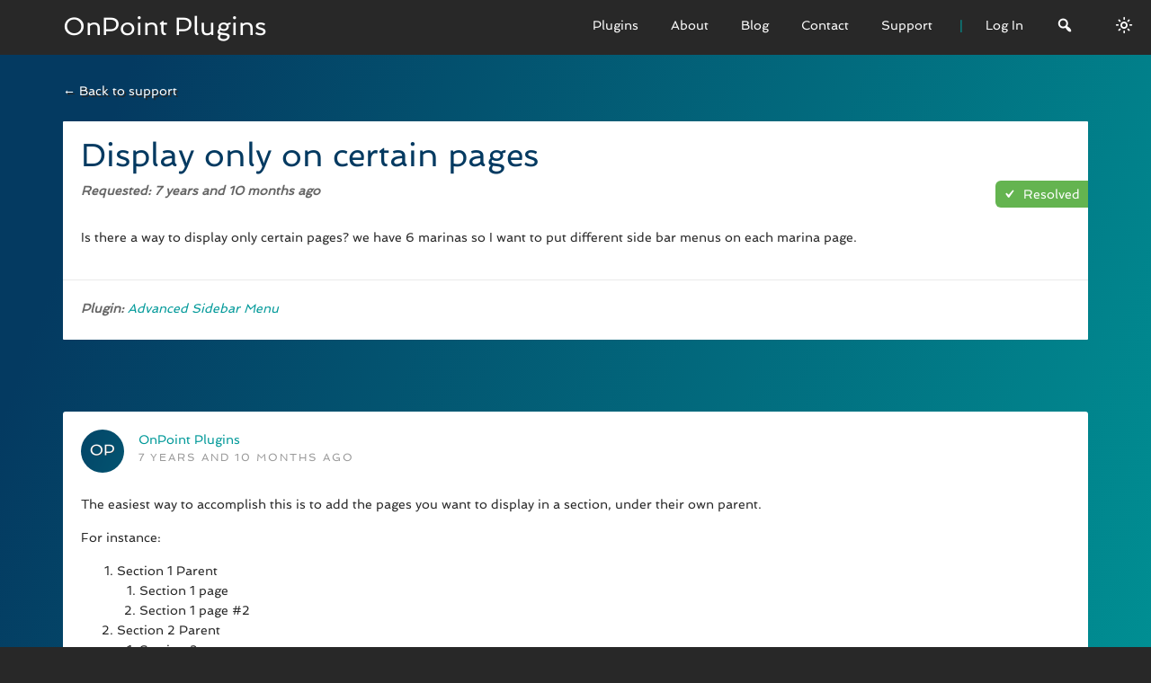

--- FILE ---
content_type: text/html; charset=UTF-8
request_url: https://onpointplugins.com/plugin-support/display-only-on-certain-pages/
body_size: 4462
content:
<!DOCTYPE html>
<html lang="en-US">
<head >
<meta charset="UTF-8" />
<meta name="description" content="Is there a way to display only certain pages? we have 6 marinas so I want to put different side bar menus on each marina page." />
<meta name="viewport" content="width=device-width, initial-scale=1" />
	<link
		rel="apple-touch-icon"
		sizes="180x180"
		href="/content/themes/matlipe-2015/images/favicon/apple-touch-icon.png">
	<link
		rel="icon"
		type="image/png"
		sizes="32x32"
		href="/content/themes/matlipe-2015/images/favicon/favicon-32x32.png">
	<link
		rel="icon"
		type="image/png"
		sizes="16x16"
		href="/content/themes/matlipe-2015/images/favicon/favicon-16x16.png">
	<link rel="manifest" href="/content/themes/matlipe-2015/images/favicon/manifest.json">
	<link rel="mask-icon" href="/content/themes/matlipe-2015/images/favicon/safari-pinned-tab.svg" color="#02657a">
	<link rel="shortcut icon" href="/content/themes/matlipe-2015/images/favicon/favicon.ico">
	<meta name="msapplication-TileColor" content="#02657a">
	<meta name="msapplication-config" content="/content/themes/matlipe-2015/images/favicon/browserconfig.xml">
	<meta name="theme-color" content="#02657a">
	<title>Ticket #3405: Display only on certain pages</title>
<meta name='robots' content='max-image-preview:large' />
	<style>img:is([sizes="auto" i], [sizes^="auto," i]) { contain-intrinsic-size: 3000px 1500px }</style>
	<link rel="alternate" type="application/rss+xml" title="OnPoint Plugins &raquo; Feed" href="https://onpointplugins.com/feed/" />
<link rel="alternate" type="application/rss+xml" title="OnPoint Plugins &raquo; Comments Feed" href="https://onpointplugins.com/comments/feed/" />
<link rel="alternate" type="application/rss+xml" title="OnPoint Plugins &raquo; Display only on certain pages Comments Feed" href="https://onpointplugins.com/plugin-support/display-only-on-certain-pages/feed/" />
<link rel="canonical" href="https://onpointplugins.com/plugin-support/display-only-on-certain-pages/" />
<link rel='stylesheet' id='lipe-project/theme-blocks-css-css' href='https://onpointplugins.com/content/themes/matlipe-2015/css/dist/blocks.min.css?ver=4d9f9aea118112360ffb' media='all' />
<link rel='stylesheet' id='lipe/project/theme/spinnaker-css' href='https://onpointplugins.com/content/themes/matlipe-2015/fonts/spinnaker/spinnaker-font.css?ver=1.0' media='all' />
<link rel='stylesheet' id='i-font-css' href='https://onpointplugins.com/content/themes/matlipe-2015/fonts/icons/css/i-font.min.css?ver=5aef938cbc9fcd9ac02d9ffa1f84efd2' media='all' />
<link rel='stylesheet' id='lipe/project/theme/front-end/css-css' href='https://onpointplugins.com/content/themes/matlipe-2015/css/dist/front-end.min.css?ver=0a163b0beaff7e5a590c' media='all' />
<link rel="https://api.w.org/" href="https://onpointplugins.com/wp-json/" /><link rel="alternate" title="JSON" type="application/json" href="https://onpointplugins.com/wp-json/wp/v2/plugin-support/3405" /><link rel="EditURI" type="application/rsd+xml" title="RSD" href="https://onpointplugins.com/xmlrpc.php?rsd" />
		<meta property="og:title" content="Ticket #3405: Display only on certain pages" />
		<meta property="og:type" content="article" />
		<meta property="og:url" content="https://onpointplugins.com/plugin-support/display-only-on-certain-pages/" />
		<meta property="og:site_name" content="OnPoint Plugins" />
		<meta property="og:description" content="Is there a way to display only certain pages? we have 6 marinas so I want to put different side bar menus on each marina page." />
				<meta name="twitter:card" content="summary" />
		<meta name="twitter:site" content="@OnpointPlugins" />
		<meta name="twitter:creator" content="@LipeMat" />
			<noscript><style>.woocommerce-product-gallery{ opacity: 1 !important; }</style></noscript>
				<meta name="color-scheme" content="dark light">
			</head>
<body class="wp-singular plugin-support-template-default single single-plugin-support postid-3405 wp-theme-genesis wp-child-theme-matlipe-2015 theme-genesis full-width-content genesis-breadcrumbs-hidden agency-pro-blue woocommerce-js" itemscope itemtype="https://schema.org/WebPage"><header class="site-header" itemscope itemtype="https://schema.org/WPHeader"><div class="wrap"><div class="title-area"><p class="site-title" itemprop="headline"><a href="https://onpointplugins.com/">OnPoint Plugins</a></p></div><div class="widget-area header-widget-area"><section id="nav_menu-2" class="widget widget_nav_menu"><div class="widget-wrap"><nav class="nav-header" itemscope itemtype="https://schema.org/SiteNavigationElement"><ul id="menu-primary-navigation" class="menu genesis-nav-menu"><li id="cC" class="m-i"><a href="https://onpointplugins.com/products/" itemprop="url"><span itemprop="name">Plugins</span></a>
<ul class="sub-menu cD">
	<li class="i-before i-welcome-widgets-menus m-i"><a href="https://onpointplugins.com/product/advanced-sidebar-menu-pro/" itemprop="url"><span itemprop="name">Advanced Sidebar Menu</span></a>
	<ul class="sub-menu cD">
		<li class="m-i"><a href="https://onpointplugins.com/advanced-sidebar-menu/" itemprop="url"><span itemprop="name">Basic Version</span></a>
		<ul class="sub-menu cD">
			<li class="i-before i-editor-help m-i"><a href="https://onpointplugins.com/advanced-sidebar-menu/" itemprop="url"><span itemprop="name">Documenation</span></a></li>
			<li class="i-before i-admin-plugins m-i"><a href="https://onpointplugins.com/advanced-sidebar-menu/basic-usage/" itemprop="url"><span itemprop="name">Usage</span></a></li>
			<li class="i-before i-hammer m-i"><a href="https://onpointplugins.com/advanced-sidebar-menu/developer-docs/" itemprop="url"><span itemprop="name">Developer Docs</span></a></li>
		</ul>
</li>
		<li class="m-i"><a href="https://onpointplugins.com/product/advanced-sidebar-menu-pro/" itemprop="url"><span itemprop="name">PRO Version</span></a>
		<ul class="sub-menu cD">
			<li class="i-before i-admin-appearance m-i"><a href="https://onpointplugins.com/advanced-sidebar-menu/advanced-sidebar-pro-demo/" itemprop="url"><span itemprop="name">Demo</span></a></li>
			<li class="i-before i-admin-plugins m-i"><a href="https://onpointplugins.com/advanced-sidebar-menu/advanced-sidebar-menu-pro-widget-docs/" itemprop="url"><span itemprop="name">Usage</span></a></li>
			<li class="i-before i-hammer m-i"><a href="https://onpointplugins.com/advanced-sidebar-menu/advanced-sidebar-menu-pro-developer-docs/" itemprop="url"><span itemprop="name">Developer Docs</span></a></li>
		</ul>
</li>
	</ul>
</li>
	<li class="i-before i-update m-i"><a href="https://onpointplugins.com/product/go-live-update-urls-pro/" itemprop="url"><span itemprop="name">Go Live Update Urls</span></a>
	<ul class="sub-menu cD">
		<li class="m-i"><a href="https://onpointplugins.com/go-live-update-urls/" itemprop="url"><span itemprop="name">Basic Version</span></a>
		<ul class="sub-menu cD">
			<li class="i-before i-editor-help m-i"><a href="https://onpointplugins.com/go-live-update-urls/" itemprop="url"><span itemprop="name">Documenation</span></a></li>
			<li class="i-before i-admin-plugins m-i"><a href="https://onpointplugins.com/go-live-update-urls/go-live-update-urls-usage/" itemprop="url"><span itemprop="name">Usage</span></a></li>
			<li class="i-before i-shield m-i"><a href="https://onpointplugins.com/go-live-update-urls/go-live-update-urls-troubleshooting/" itemprop="url"><span itemprop="name">Troubleshooting</span></a></li>
		</ul>
</li>
		<li class="m-i"><a href="https://onpointplugins.com/product/go-live-update-urls-pro/" itemprop="url"><span itemprop="name">PRO Version</span></a>
		<ul class="sub-menu cD">
			<li class="i-before i-admin-appearance m-i"><a href="https://onpointplugins.com/go-live-update-urls/go-live-update-urls-pro-demo/" itemprop="url"><span itemprop="name">Demo</span></a></li>
			<li class="i-before i-admin-plugins m-i"><a href="https://onpointplugins.com/go-live-update-urls/go-live-update-urls-pro-usage/" itemprop="url"><span itemprop="name">Usage</span></a></li>
			<li class="i-before i-backup m-i"><a href="https://onpointplugins.com/go-live-update-urls/go-live-update-urls-pro-usage/go-live-update-urls-pro-site-address-history/" itemprop="url"><span itemprop="name">URL History</span></a></li>
		</ul>
</li>
	</ul>
</li>
</ul>
</li>
<li class="m-i"><a href="https://onpointplugins.com/about/" itemprop="url"><span itemprop="name">About</span></a>
<ul class="sub-menu cD">
	<li class="m-i"><a href="https://onpointplugins.com/about/rates-and-services/" itemprop="url"><span itemprop="name">Services</span></a></li>
	<li class="m-i"><a href="https://onpointplugins.com/portfolio/" itemprop="url"><span itemprop="name">Showcase</span></a></li>
</ul>
</li>
<li class="m-i"><a href="https://onpointplugins.com/blog/" itemprop="url"><span itemprop="name">Blog</span></a></li>
<li class="m-i"><a href="https://onpointplugins.com/about/contact/" itemprop="url"><span itemprop="name">Contact</span></a></li>
<li class="m-i"><a href="https://onpointplugins.com/plugin-support/" itemprop="url"><span itemprop="name">Support</span></a></li>
<li id="menu-item-my-account" class="m-i"><a href="https://onpointplugins.com/my-account/" itemprop="url"><span itemprop="name">Log In</span></a></li>
<li class="cQ m-i">
	<a
		href="#"
		onclick="document.querySelector('.cR').classList.toggle('cU'); this.parentElement.classList.toggle('current-menu-item'); return false;"
		aria-label='Search'
	>
		<i class="i-font i-search"></i>	</a>
	<ul class="sub-menu">
		<li class="m-i">
			<form class="cR" method="get" action="https://onpointplugins.com/">
				<label>
					<span class='screen-reader-text'>
						Search for:
					</span>
					<input
						class='cS no-style'
						type='search'
						placeholder='Search this website'
						value=''
						name='s'
					/>
				</label>
				<button type="submit" aria-label='Search' class="cT blue-button">
					<span aria-hidden='true'>
						<i class="i-font i-search"></i>					</span>
				</button>
			</form>
		</li>
	</ul>
</li>
</ul></nav></div></section>
</div><div class="cL">
	<button type="button" class="cM no-styles" aria-label="Switch between dark/light modes." data-dark-mode>
		<i class="i-font i-sun cP cN" title="Switch to dark mode."></i>
		<i class="i-font i-moon cO cN" title="Switch to light mode."></i>
	</button>
</div>
</div></header><div class="site-container"><div class="site-inner"><div class="content-sidebar-wrap"><main class="content"><div class="dG">
	<div class="dI">
		<a href="https://onpointplugins.com/plugin-support/">
			&larr; Back to support
		</a>
	</div>
	</div>
<article class="post-3405 plugin-support type-plugin-support status-publish entry" aria-label="Display only on certain pages" itemscope itemtype="https://schema.org/CreativeWork"><header class="entry-header"><h1 class="entry-title" itemprop="headline">Display only on certain pages</h1>
	<div class="dJ dM">
		Resolved	</div>
		<p class="entry-meta">
		<strong>Requested</strong>:
		7 years and 10 months		ago
	</p>
</header><div class="entry-content" itemprop="text"><p> Is there a way to display only certain pages? we have 6 marinas so I want to put different side bar menus on each marina page. </p>
</div><footer class="entry-footer"><p class="entry-meta">	<span class="entry-categories">
		Plugin:
		<a href="https://onpointplugins.com/product/advanced-sidebar-menu-pro/">
			Advanced Sidebar Menu		</a>
	</span>
	</p></footer></article><div class="entry-comments" id="comments"><ol class="comment-list">
	<li class="comment even thread-even depth-1" id="comment-23563">
	<article id="article-comment-23563" itemprop="comment" itemscope itemtype="https://schema.org/Comment">

		
		<header class="comment-header">
			<p class="comment-author" itemprop="author" itemscope itemtype="https://schema.org/Person">
				<img alt='Avatar for OnPoint Plugins' src='https://secure.gravatar.com/avatar/ed5aeb46da9a91eebea0cc9d8d0f299b209f0d82b3641f0c9d6c0baac9e43c66?s=48&#038;d=wavatar&#038;r=g' srcset='https://secure.gravatar.com/avatar/ed5aeb46da9a91eebea0cc9d8d0f299b209f0d82b3641f0c9d6c0baac9e43c66?s=96&#038;d=wavatar&#038;r=g 2x' class='avatar avatar-48 photo' height='48' width='48' decoding='async'/><span class="comment-author-name" itemprop="name"><a href="https://onpointplugins.com" class="comment-author-link" rel="external nofollow" itemprop="url">OnPoint Plugins</a></span>			</p>

			<p class="comment-meta"><time class="comment-time" itemprop="datePublished"><a class="comment-time-link" href="https://onpointplugins.com/plugin-support/display-only-on-certain-pages/#comment-23563" itemprop="url">7 years and 10 months ago</a></time></p>		</header>

		<div class="comment-content" itemprop="text">
			
			<p>The easiest way to accomplish this is to add the pages you want to display in a section, under their own parent.</p>
<p>For instance:</p>
<ol>
<li>Section 1 Parent
<ol>
<li>Section 1 page</li>
<li>Section 1 page #2</li>

</ol></li>
<li>Section 2 Parent
<ol>
<li>Section 2 page</li>
<li>Section 2 page #2</li>
</ol>
</li>
</ol>
<p>If you leave the &#8216;Display highest level parent page&#8217; option unchecked, you will see just the sub pages when displayed.</p>
		</div>

		
		
	</article>
	</li><!-- #comment-## -->
</ol></div><div data-js="lipe/project/template-parts/support/comment-form">
		<div id="respond" class="dy">
		<h2 class="shadowed-text">New Response <small><a rel="nofollow" id="cancel-comment-reply-link" href="/plugin-support/display-only-on-certain-pages/#respond" style="display:none;">Cancel reply</a></small></h2>	<p class="dz">
		You must be <a href="https://onpointplugins.com/wp-login.php?redirect_to=https%3A%2F%2Fonpointplugins.com%2Fplugin-support%2Fdisplay-only-on-certain-pages%2F">logged in</a> to respond. Only PRO members are allowed to respond to support requests.	</p>
		</div><!-- #respond -->
	</div>
</main></div></div><footer class="site-footer" itemscope itemtype="https://schema.org/WPFooter"><div class="wrap"><p>&#xA9;&nbsp;2026 &#xB7; WordPress Development &#xB7;
	<a href="https://onpointplugins.com/terms-of-service/">Terms Of Service</a> &#xB7;
	<a href="https://onpointplugins.com/terms-of-service/privacy-notice/">Privacy Policy</a> &#xB7;
	<a href="https://onpointplugins.com/terms-of-service/cookie-policy/">Cookie Policy</a> &#xB7; <a href="https://onpointplugins.com/wp-login.php">Log in</a></p></div></footer><div class="cH">
	<ul class="cI">
		<li>
			<a href="https://onpointplugins.com/products/">
				<span class="i-font i-admin-plugins cJ"></span>
				Plugins
			</a>
		</li>
		<li>
			<a href="https://onpointplugins.com/blog/">
				<span class="i-font i-admin-post cJ"></span>
				Blog
			</a>
		</li>
		<li>
			<a href="https://onpointplugins.com/about/contact/">
				<i class="i-font i-email cJ"></i>				Contact
			</a>
		</li>
				<li>
			<button class="no-styles" data-js="lipe/project/theme/scripts/mobile-menu">
				<span class="i-font i-menu cJ"></span>
				Menu
			</button>
		</li>
	</ul>
</div>
<div id="lipe/project/theme/scripts/mobile-menu"></div>
</div><script type="speculationrules">
{"prefetch":[{"source":"document","where":{"and":[{"href_matches":"\/*"},{"not":{"href_matches":["\/wp-*.php","\/wp-admin\/*","\/content\/uploads\/*","\/content\/*","\/content\/plugins\/*","\/content\/themes\/matlipe-2015\/*","\/content\/themes\/genesis\/*","\/*\\?(.+)"]}},{"not":{"selector_matches":"a[rel~=\"nofollow\"]"}},{"not":{"selector_matches":".no-prefetch, .no-prefetch a"}}]},"eagerness":"conservative"}]}
</script>
<script id="lipe/project/theme/dark-mode-js-extra">
(()=>{"use strict";const e=localStorage,t="dark",d=e.getItem(t),a=document,n=a.documentElement.classList,c=window.matchMedia("(prefers-color-scheme: dark)");var o;(null===d&&c.matches||"1"===d)&&n.add(t),o=()=>{a.querySelector("[data-dark-mode]")?.addEventListener("click",()=>{n.toggle(t),e.setItem(t,n.contains(t)?"1":"0")})},"undefined"!=typeof document&&("complete"!==document.readyState&&"interactive"!==document.readyState?document.addEventListener("DOMContentLoaded",()=>o()):o())})();
</script>
<script id="lipe/project/theme/master/js-js-extra">
var CORE_CONFIG = {"endpoint":{"actions":[],"ajaxURL":"https:\/\/onpointplugins.com\/wp-admin\/admin-ajax.php","globalNonce":"93cdaf503e","restNonce":"854266dd27","restURL":"https:\/\/onpointplugins.com\/wp-json\/"},"home":"https:\/\/onpointplugins.com","isGutenberg":"","isLoggedIn":"","isMobile":"","selectors":{"mobileMenu":"lipe\/project\/theme\/scripts\/mobile-menu","headerLinking":"lipe\/project\/theme\/header-linking"},"tinyMCE":"https:\/\/onpointplugins.com\/content\/themes\/matlipe-2015\/css\/tinymce\/content.css","menuItems":[],"blocks":{"sidebarDemo":{"id":"lipe\/project-blocks-sidebar-demo"}}};
</script>
<script integrity='sha384-949zipDEt3EZ4OR+e2FdpzthQL87G4L8eCyVlSGX1z6R2rD+c/vYW9V+TgZsEq51' crossorigin='anonymous' src="https://onpointplugins.com/content/themes/matlipe-2015/js/dist/master.js?ver=4067edda8d7ad405e576" id="lipe/project/theme/master/js-js" async data-wp-strategy="async"></script>
</body></html>


--- FILE ---
content_type: text/css
request_url: https://onpointplugins.com/content/themes/matlipe-2015/css/dist/blocks.min.css?ver=4d9f9aea118112360ffb
body_size: 523
content:
.f{background:var(--d-vvl-grey);font-weight:700;margin:0 0 26px;width:75%}.f svg{fill:var(--d-d-blue);position:relative;top:5px}.g{display:grid;grid-template-columns:repeat(3,1fr)}.g div{border:1px solid var(--d-l-grey);padding:4px 8px}.g div:not(:first-child){border-left:none}.g:not(:last-child) div{border-bottom:none}.h{background:var(--d-vl-grey);font-weight:400}.h div:not(:last-child){border-right:none}.ac{margin:0 0 26px;overflow:hidden}.ac .CodeMirror{height:auto}.ac .CodeMirror pre{font-size:15px;line-height:24px}.ad{background-color:rgba(255,255,117,.1)}.ae{display:flex;flex-wrap:nowrap}.af{background:#4c607f;border-radius:5px 5px 0 0;color:#fff;font-family:sans-serif;font-size:.7em;font-weight:700;letter-spacing:1px;line-height:20px;text-align:center;text-transform:uppercase;width:70px}.ag,.ah,.ai{background:#043a61}.aj{background:#4f5b93}.ak,.al{background:#099}.am{background:#48add8}.an,.ao,.ap{background:#282828}.aq{background:#333}.ar{width:100px}.aL{background:var(--d-bg);border-radius:3px;clear:both;display:block;font-size:14px;margin:170px 0 50px;padding:80px 20px 15px;width:100%}.aL p{color:var(--d-grey);font-size:18px!important;font-weight:500;line-height:24px!important;padding:0 23px}.aM{font-size:2rem;margin:-130px 0 50px;text-align:center}.a1{display:flex;flex-wrap:nowrap;padding:20px;text-transform:uppercase;width:100%}.a1 h5{font-size:15px;font-weight:700;margin:0 0 3px}.a1 ul{margin:0!important}.a1 li{display:inline-block;font-size:14px;font-weight:300;list-style:none}.a1 li::after{bottom:1px;content:'|';font-size:88%;opacity:.8;padding:0 10px;position:relative}.a1 li:last-of-type::after{content:none}.a1 a{color:inherit!important;font-size:14px;opacity:.9;text-decoration:none}.a2{width:70%}.a3{width:30%}.bl{background:0 0;border-radius:3px;clear:both;display:table;margin:150px 0 50px;padding:0!important;width:100%}.bm{font-size:2rem;text-align:center}.bC{background:linear-gradient(90deg,var(--c-vd-blue),var(--c-d-blue));color:#fff;margin:24px calc(var(--s-entry-pad-w) * -1) 2rem;padding:2rem var(--s-entry-pad-w);position:relative}.bC h2{border-bottom:2px solid var(--c-vl-grey);font-size:22px;margin:0 0 1rem;padding:0 0 1rem}.bC a{color:#fff}.bC ol.bD{list-style-position:inside;margin:0}.bC li{margin:0 0 .8rem}.bC ol.bE{margin:.7rem 0 .1rem}.bC ol.bE li{list-style-type:lower-alpha;margin-left:2rem}@media (max-width:1023px){.a1{display:block}.a2{width:100%}.a3{margin:20px 0 0;width:100%}}@media (max-width:680px){.f{width:100%}.aL{margin:120px 0 50px;padding:20px 0}.aL p{font-size:14px!important}.aM{font-size:1.5rem;margin:-60px 0 40px}.bl{margin:100px 0 50px}.bm{font-size:1.5rem}}

--- FILE ---
content_type: text/css
request_url: https://onpointplugins.com/content/themes/matlipe-2015/fonts/spinnaker/spinnaker-font.css?ver=1.0
body_size: -300
content:
@font-face {
	font-family: Spinnaker;
	font-style: normal;
	font-weight: 400;
	src: url(./Spinnaker-Regular.woff2) format('woff2');
}


--- FILE ---
content_type: text/css
request_url: https://onpointplugins.com/content/themes/matlipe-2015/fonts/icons/css/i-font.min.css?ver=5aef938cbc9fcd9ac02d9ffa1f84efd2
body_size: 319
content:
:root{--i-font:i-font;--i-admin-appearance:'\f12d';--i-admin-links:'\f102';--i-admin-plugins:'\f103';--i-admin-post:'\f104';--i-admin-users:'\f106';--i-arrow-down-alt2:'\f123';--i-arrow-left-alt:'\f128';--i-arrow-right-alt:'\f107';--i-backup:'\f109';--i-calculator:'\f133';--i-cart:'\f10a';--i-category:'\f10b';--i-cloud:'\f12a';--i-download:'\f10c';--i-editor-help:'\f10d';--i-email:'\f10e';--i-feedback:'\f10f';--i-format-chat:'\f110';--i-hammer:'\f111';--i-lock:'\f112';--i-media-document:'\f113';--i-menu:'\f114';--i-minus:'\f115';--i-moon:'\f12f';--i-rest-api:'\f127';--i-search:'\f116';--i-shield:'\f117';--i-smartphone:'\f12b';--i-star-empty:'\f130';--i-star:'\f132';--i-sun:'\f12e';--i-trash:'\f118';--i-twitter:'\f119';--i-unlock:'\f11a';--i-update:'\f11c';--i-visibility:'\f11d';--i-welcome-comments:'\f122';--i-welcome-widgets-menus:'\f11e';--i-wordpress:'\f12c';--i-yes:'\f11f'}@font-face{font-family:i-font;src:url(../i-font.woff2?5aef938cbc9fcd9ac02d9ffa1f84efd2) format("woff2"),url(../i-font.woff?5aef938cbc9fcd9ac02d9ffa1f84efd2) format("woff"),url(../i-font.ttf?5aef938cbc9fcd9ac02d9ffa1f84efd2) format("truetype");font-weight:400;font-style:normal}.i-before:before,.i-font{font-family:i-font;display:inline-block;line-height:1;font-weight:400;font-style:normal;speak:never;text-decoration:inherit;text-transform:none;text-rendering:auto;-webkit-font-smoothing:antialiased;-moz-osx-font-smoothing:grayscale;width:1em;height:1em;font-size:20px;vertical-align:top;text-align:center;transition:color .1s ease-in}.i-admin-appearance:before{content:'\f12d'}.i-admin-links:before{content:'\f102'}.i-admin-plugins:before{content:'\f103'}.i-admin-post:before{content:'\f104'}.i-admin-users:before{content:'\f106'}.i-arrow-down-alt2:before{content:'\f123'}.i-arrow-left-alt:before{content:'\f128'}.i-arrow-right-alt:before{content:'\f107'}.i-backup:before{content:'\f109'}.i-calculator:before{content:'\f133'}.i-cart:before{content:'\f10a'}.i-category:before{content:'\f10b'}.i-cloud:before{content:'\f12a'}.i-download:before{content:'\f10c'}.i-editor-help:before{content:'\f10d'}.i-email:before{content:'\f10e'}.i-feedback:before{content:'\f10f'}.i-format-chat:before{content:'\f110'}.i-hammer:before{content:'\f111'}.i-lock:before{content:'\f112'}.i-media-document:before{content:'\f113'}.i-menu:before{content:'\f114'}.i-minus:before{content:'\f115'}.i-moon:before{content:'\f12f'}.i-rest-api:before{content:'\f127'}.i-search:before{content:'\f116'}.i-shield:before{content:'\f117'}.i-smartphone:before{content:'\f12b'}.i-star-empty:before{content:'\f130'}.i-star:before{content:'\f132'}.i-sun:before{content:'\f12e'}.i-trash:before{content:'\f118'}.i-twitter:before{content:'\f119'}.i-unlock:before{content:'\f11a'}.i-update:before{content:'\f11c'}.i-visibility:before{content:'\f11d'}.i-welcome-comments:before{content:'\f122'}.i-welcome-widgets-menus:before{content:'\f11e'}.i-wordpress:before{content:'\f12c'}.i-yes:before{content:'\f11f'}

--- FILE ---
content_type: text/css
request_url: https://onpointplugins.com/content/themes/matlipe-2015/css/dist/front-end.min.css?ver=0a163b0beaff7e5a590c
body_size: 11171
content:
:root{--c-black:#282828;--c-blue:#099;--c-blue-hover:hsl(180, 100%, 32%);--c-button:#043c51;--c-button-hover:#054e69;--c-d-blue:#043a61;--c-form-bg:#eaeaea;--c-form-blue:rgba(4, 60, 81, 0.8);--c-green:#8fae1b;--c-grey:#333;--c-l-blue:#3ff;--c-l-grey:#989898;--c-m-grey:#666;--c-stripe:#f4f2f1;--c-teal:#02657a;--c-vd-blue:rgb(2, 23, 39);--c-vl-grey:#ddd;--c-vvl-grey:#fafafa;--color-red-50:#d63638;--color-red-60:#b32d2e;--color-red-70:#8a2424;--font:'Spinnaker',sans-serif;--font-wp:-apple-system,blinkmacsystemfont,'Segoe UI',roboto,oxygen-sans,ubuntu,cantarell,'Helvetica Neue',sans-serif;--mobile-menu-height:60px;--mobile-menu-z-index:100000;--plugin-height:120px;--plugin-width:200px;--s-entry-pad-h:30px;--s-entry-pad-w:30px;--demo-brown:#46403c;--demo-color:#1e1e1e}*{box-sizing:border-box}.hidden{display:none!important}html{-webkit-font-smoothing:antialiased;margin:0;scroll-behavior:smooth;-webkit-tap-highlight-color:transparent;text-rendering:optimizelegibility;-webkit-text-size-adjust:100%}article,aside,details,figcaption,figure,footer,header,hgroup,main,nav,section,summary{display:block}audio,canvas,video{display:inline-block}audio:not([controls]){display:none;height:0}[hidden]{display:none}a:focus{outline:dotted thin}a:active,a:hover{outline:0}abbr[title]{border-bottom:1px dotted}b,strong{font-weight:700}dfn{font-style:italic}hr{box-sizing:content-box;height:0}mark{background:#99feff}code,kbd,pre,samp{font-family:monospace,serif;font-size:1em}pre{white-space:pre-wrap}q{quotes:'\201C' '\201D' '\2018' '\2019'}small{font-size:80%}sub,sup{font-size:75%;line-height:0;position:relative;vertical-align:baseline}sup{top:-.5em}sub{bottom:-.25em}img{border:0;height:auto}svg:not(:root){overflow:hidden}figure{margin:0}fieldset{border:1px solid var(--c-vl-grey);border-radius:4px;margin:0 2px;padding:.35em .625em .75em}legend{border:0;padding:0}button,input,select,textarea{font-family:inherit;font-size:100%;margin:0}button,input{line-height:normal}button,select{text-transform:none}button,html input[type=button],input[type=reset],input[type=submit]{-webkit-appearance:button;cursor:pointer}button[disabled],html input[disabled]{cursor:default}input[type=checkbox],input[type=radio]{box-sizing:border-box;padding:0}[type=search]{-webkit-appearance:textfield;outline-offset:-2px}[type=search]::-webkit-search-decoration{-webkit-appearance:none}button::-moz-focus-inner,input::-moz-focus-inner{border:0;padding:0}textarea{overflow:auto;vertical-align:top}table{border-spacing:0;border-collapse:collapse;border-spacing:0;line-height:2;margin-bottom:40px;width:100%}.clear{clear:both}.clearfix::before,.entry-content::before,.entry::before,.footer-widgets::before,.nav-primary::before,.nav-secondary::before,.pagination::before,.site-container::before,.site-footer::before,.site-header::before,.site-inner::before,.widget::before,.wrap::before{content:' ';display:table}.clearfix::after,.entry-content::after,.entry::after,.footer-widgets::after,.nav-primary::after,.nav-secondary::after,.pagination::after,.site-container::after,.site-footer::after,.site-header::after,.site-inner::after,.widget::after,.wrap::after{clear:both;content:' ';display:table}.print-only{display:none}.error,.error:focus{border:2px solid var(--color-red-50)}.error-message{background-color:var(--color-red-70);border:1px solid #5b2526;border-radius:5px;color:rgba(255,255,255,.85);margin:0 0 22px;padding:8px 12px}html:not(.hl-loaded){--top:75px}html:not(.hl-loaded) #comments::before,html:not(.hl-loaded) .comment_container::before,html:not(.hl-loaded) h2[id]::before,html:not(.hl-loaded) h3[id]::before,html:not(.hl-loaded) h4[id]::before,html:not(.hl-loaded) h5[id]::before{content:'';display:block;height:var(--top);margin-top:calc(var(--top) * -1);position:relative;visibility:hidden;width:0}.editor-styles-wrapper{--top:0}.hl-icon{background:0 0!important;border:none;color:var(--d-grey)!important;font-size:23px;margin:-10px 0 0 8px;opacity:0;outline:0;transform:rotate(45deg);transition:opacity .2s;vertical-align:middle;width:30px}.hl-icon.hl-show{opacity:1}.lipe-toast{background-color:var(--c-black);border-radius:2px;bottom:30px;color:#fff;left:30px;min-width:250px;padding:16px;position:fixed;text-align:center;visibility:hidden;z-index:calc(var(--mobile-menu-z-index) + 1)}.lipe-toast-show{--to:30px;animation:.5s lipe-toast,.5s 2.5s reverse lipe-toast;visibility:visible}@keyframes lipe-toast{from{bottom:0;opacity:0}to{bottom:var(--to);opacity:1}}blockquote{background:var(--d-vvl-grey);border-left:.4em solid var(--c-blue);line-height:20px;margin:0 0 26px;padding:10px 0 10px 1em;position:relative}blockquote cite{font-style:italic;padding:0 0 10px!important;position:relative}blockquote p{color:#666;font-size:1em;margin:0!important;padding:0 0 5px}blockquote p::after,blockquote p::before{color:var(--c-blue);content:'\201C';font-size:2.5em;line-height:7px;padding:0 5px 0 0;position:relative;top:15px}blockquote p::after{content:'\201D';display:none;padding:0 0 0 5px}blockquote p:nth-of-type(n+2)::before{display:none}blockquote p:last-of-type::after{display:inline}.dark blockquote p{color:var(--c-vl-grey)}.blue-button,.woocommerce a.button,.woocommerce a.button.alt,.woocommerce button.button,.woocommerce button.button.alt{background:var(--c-button);border:1px solid var(--c-black);border-radius:5px;box-shadow:none;color:#fff;cursor:pointer;font-weight:500;text-transform:capitalize}.blue-button:active,.blue-button:focus,.woocommerce a.button.alt:active,.woocommerce a.button.alt:focus,.woocommerce a.button:active,.woocommerce a.button:focus,.woocommerce button.button.alt:active,.woocommerce button.button.alt:focus,.woocommerce button.button:active,.woocommerce button.button:focus{background:var(--c-button-hover) none;border:1px solid var(--c-blue)}.blue-button{display:inline-block;line-height:1.5;padding:10px 5px 20px;position:relative;text-align:center;text-transform:uppercase;transition:.15s ease-in-out}.blue-button::before{font-family:var(--i-font);font-size:25px;padding:0 10px 0 0;position:relative;top:6px}.blue-button.disabled,.blue-button[disabled]{background:var(--c-m-grey)!important;cursor:not-allowed;opacity:.3}.entry a.blue-button:active,.entry a.blue-button:focus,a.blue-button:active,a.blue-button:focus{color:#fff}.teal-button{background:var(--c-blue)}.button{display:inline-block}a.button{border-radius:3px;color:#f5f5f5;display:inline-block;font-size:16px;font-weight:400;margin:5px;padding:5px 20px 6px;text-shadow:0 1px 1px #333}.woocommerce a.button,.woocommerce a.button.alt,.woocommerce button.button,.woocommerce button.button.alt{border-radius:2px;padding:7px 20px 6px;width:auto}.woocommerce a.button.alt:focus,.woocommerce a.button:focus,.woocommerce button.button.alt:focus,.woocommerce button.button:focus{color:#fff}.woocommerce a.button.alt:active,.woocommerce a.button:active,.woocommerce button.button.alt:active,.woocommerce button.button:active{background:var(--c-button-hover)}a.button.blue,input[type=button],input[type=reset]{background:var(--c-blue);border:1px solid #009191;border-radius:3px;box-shadow:1px 1px 3px #eee inset;color:#f5f5f5;cursor:pointer;font-size:100%;font-weight:500;line-height:normal;outline:0;padding:7px 20px 6px;text-shadow:0 1px 1px #333;text-transform:capitalize;width:auto}a.button.blue svg,input[type=button] svg,input[type=reset] svg{fill:#f5f5f5}button.as-link{all:unset!important;color:var(--d-blue)!important;cursor:pointer!important;margin:0!important;padding:0 0 0 4px!important;transition:none!important}button.as-link,button.no-styles{background:0 0!important;border:none!important;box-shadow:none!important;outline:0!important;text-shadow:none!important}.site-inner .CodeMirror{--border-radius:4px;border:1px solid var(--c-grey);border-radius:var(--border-radius);height:auto!important;padding:5px}.site-inner .CodeMirror.cm-s-with-label{border-radius:0 var(--border-radius) var(--border-radius)}.debug-bar-console-panel .site-inner .CodeMirror,.mce-container .site-inner .CodeMirror{height:100%!important}.CodeMirror-linenumber{font-size:15px;padding:0 7px 0 0!important}.mce-container .CodeMirror pre *{white-space:pre!important}.cm-s-cobalt.CodeMirror{background:#002240;color:#fff}.cm-s-cobalt div.CodeMirror-selected{background:#b36539}.cm-s-cobalt .CodeMirror-line::selection,.cm-s-cobalt .CodeMirror-line>span::selection,.cm-s-cobalt .CodeMirror-line>span>span::selection{background:rgba(179,101,57,.99)}.cm-s-cobalt .CodeMirror-line::-moz-selection,.cm-s-cobalt .CodeMirror-line>span::-moz-selection,.cm-s-cobalt .CodeMirror-line>span>span::-moz-selection{background:rgba(179,101,57,.99)}.cm-s-cobalt .CodeMirror-gutters{background:#002240;border-right:1px solid #aaa}.cm-s-cobalt .CodeMirror-guttermarker{color:#ffee80}.cm-s-cobalt .CodeMirror-guttermarker-subtle,.cm-s-cobalt .CodeMirror-linenumber{color:#d0d0d0}.cm-s-cobalt .CodeMirror-cursor{border-left:1px solid #fff}.cm-s-cobalt span.cm-comment{color:#08f}.cm-s-cobalt span.cm-atom{color:#845dc4}.cm-s-cobalt span.cm-attribute,.cm-s-cobalt span.cm-number{color:#ff80e1}.cm-s-cobalt span.cm-keyword{color:#ffee80}.cm-s-cobalt span.cm-string{color:#3ad900}.cm-s-cobalt span.cm-meta{color:#ff9d00}.cm-s-cobalt span.cm-tag,.cm-s-cobalt span.cm-variable-2{color:#9effff}.cm-s-cobalt .cm-type,.cm-s-cobalt span.cm-def,.cm-s-cobalt span.cm-variable-3{color:#fff}.cm-s-cobalt span.cm-bracket{color:#d8d8d8}.cm-s-cobalt span.cm-builtin,.cm-s-cobalt span.cm-special{color:#ff9e59}.cm-s-cobalt span.cm-link{color:#845dc4}.cm-s-cobalt span.cm-error{color:#9d1e15}.cm-s-cobalt .CodeMirror-activeline-background{background:#002d57}.cm-s-cobalt .CodeMirror-matchingbracket{color:#fff!important;outline:#808080 solid 1px}.comment-respond,.entry-comments,.entry-pings{background-color:#fff;border-radius:3px;margin-bottom:40px;padding:40px}.comment-content{clear:both}.comment-content ol,.comment-content ul{margin-bottom:15px;margin-left:40px}.comment-content li{margin:0!important;padding:0!important}.comment-content ol ol,.comment-content ul ul{margin-bottom:0;margin-left:25px}.comment-content ol li{list-style-type:decimal}.comment-content ul li{list-style-type:square}.comment-content p{margin:0 0 15px;overflow-wrap:break-word}.entry-comments .comment-author{margin-bottom:0}.comment-respond input[type=email],.comment-respond input[type=text],.comment-respond input[type=url]{width:50%}.comment-respond label{display:block;margin-right:12px}.comment-list li,.ping-list li{list-style-type:none}.comment-list li{margin-top:40px;padding:0 40px}.comment-list li li{margin-right:-32px}.comment-header{color:var(--d-grey)}.comment .avatar{margin:0 16px 24px 0}.comment-header .comment-meta,.comment-header .comment-meta a{color:#999;font-size:12px;letter-spacing:2px;text-transform:uppercase}.comment-reply-link{text-transform:uppercase}.entry-pings .reply{display:none}.form-allowed-tags{background-color:#f5f5f5;font-size:14px;padding:24px}.has-teal-color{color:var(--c-teal)!important}.has-teal-background-color{background-color:var(--c-teal)}.has-dark-blue-color{color:var(--c-d-blue)!important}.has-dark-blue-background-color{background-color:var(--c-d-blue)}.has-white-color{color:#fff!important}.has-white-background-color{background-color:#fff}.has-very-light-grey-color{color:var(--c-vl-grey)!important}.has-very-light-grey-background-color{background-color:var(--c-vl-grey)}.has-light-grey-color{color:var(--c-l-grey)!important}.has-light-grey-background-color{background-color:var(--c-l-grey)}.has-grey-color{color:var(--c-grey)!important}.has-grey-background-color{background-color:var(--c-grey)}.has-black-color{color:var(--c-black)!important}.has-black-background-color{background-color:var(--c-black)}.has-small-font-size{font-size:12px!important}.has-regular-font-size{font-size:14px}.has-large-font-size{font-size:24px!important}.has-huge-font-size{font-size:36px!important}.editor-styles-wrapper h2,.editor-styles-wrapper h3,.editor-styles-wrapper h4,.editor-styles-wrapper h5,.entry-content h2,.entry-content h3,.entry-content h4,.entry-content h5{font-weight:500}.editor-styles-wrapper p,.entry-content p{margin-bottom:26px}.editor-styles-wrapper hr,.entry-content hr{margin:0 0 35px}.editor-styles-wrapper ol,.editor-styles-wrapper ul,.entry-content ol,.entry-content ul{margin:-10px 0 26px 40px}.editor-styles-wrapper .wp-caption p,.editor-styles-wrapper ol ol,.editor-styles-wrapper ol ul,.editor-styles-wrapper ul ul,.entry-content .wp-caption p,.entry-content ol ol,.entry-content ol ul,.entry-content ul ul{margin-bottom:0;margin-top:0}.editor-styles-wrapper ol li,.entry-content ol li{list-style-type:decimal}.editor-styles-wrapper ol li.review,.entry-content ol li.review{list-style-type:none}.editor-styles-wrapper ul li,.entry-content ul li{list-style-type:square}.editor-styles-wrapper ul li.comment,.entry-content ul li.comment{list-style-type:none}.editor-styles-wrapper :is(h2,h3,h4,h5){margin-block-end:16px}.editor-styles-wrapper :is(ol,ul).wp-block{padding-left:40px!important}.editor-styles-wrapper :is(ol,ul) :is(ol,ul).wp-block{padding-left:0!important}.entry-content .search-form{width:50%}.error404 .entry-content .search-form{border-bottom:1px solid var(--c-vl-grey);margin-bottom:25px;padding-bottom:25px;width:100%}.error404 .entry-content .search-form input[type=search]{display:inline;margin-right:15px;padding:8px 16px;width:75%}#TB_ajaxContent,#TB_window{max-width:100%}#TB_closeWindowButton{background:0 0!important;box-shadow:none!important;text-shadow:none!important}#TB_closeWindowButton .tb-close-icon{box-shadow:none!important}#TB_closeWindowButton:focus-visible{outline:1px solid var(--c-button)}#TB_title{font-size:17px;height:35px!important;text-align:center}.entry-title{color:#333;font-size:36px;line-height:1}.entry-header .entry-title{margin:0 0 10px}.entry-title a{color:#333}.widget-title{color:#fff;margin:-40px 0 0;padding-bottom:20px;text-align:center}.entry-content .widget-title{font-weight:400}.widget-title input[type=text]{font-size:18px}.widget-title::after,.widget-title::before{border-top:2px solid #fff;content:' ';display:inline-block;padding-bottom:4px;width:15%}.widget-title::after{margin-left:12px}.widget-title::before{margin-right:12px}.sidebar .widget-title{margin:-55px 0 15px}.widgets-php .widget-title{all:inherit}.widgets-php .widget-title::after,.widgets-php .widget-title::before{display:none}.archive-title{color:#fff;font-size:40px;margin:0 0 30px;text-shadow:2px 2px var(--c-black)}.archive-title em{float:right;font-size:20px;font-style:normal;margin:17px 0 -14px}input,select,textarea{background-color:var(--d-vvl-grey);border:1px solid var(--d-vl-grey);border-radius:2px;color:var(--d-text);font-size:14px;padding:10px 16px;width:100%}input:focus,select:focus,textarea:focus{background-color:var(--d-bg)}input[type=checkbox],input[type=image],input[type=radio]{width:auto}input:focus,textarea:focus{border:1px solid #999;outline:0}::-moz-placeholder{color:var(--d-l-grey)}::-webkit-input-placeholder{color:var(--d-l-grey)}h1,h2,h3,h4,h5,h6{font-weight:400;line-height:1.2;margin:0 0 16px}h1{font-size:36px}h2{font-size:30px}h3{font-size:24px}h4{font-size:20px}h5{font-size:18px}h6{font-size:16px}a{background-size:0 100%,100%;color:var(--d-blue);outline:0!important;text-decoration:none}a:active{color:var(--c-teal)}a img{margin-bottom:-4px}::selection{background-color:#333;color:#fff}.table{display:table}.table .row{display:table-row}.table .column{display:table-cell}tbody{border-bottom:1px solid var(--d-vl-grey)}td,th{text-align:left}th{font-weight:700;text-transform:uppercase}td{border-top:1px solid var(--d-vl-grey);padding:6px 0}.wp-block-table{border-bottom:none!important}.wp-block-table table{border:1px solid var(--d-vl-grey)}.wp-block-table th{background:var(--d-vl-grey);padding:10px}.wp-block-table td{padding:6px 10px}.wp-block-table.is-style-stripes tbody tr:nth-child(odd){background:var(--d-stripe)!important}.lined-table{display:table;width:100%}.lined-table .row{color:var(--d-text);display:table-row;font-weight:500;width:100%}.lined-table .row:nth-child(odd){background:var(--d-bg)}.lined-table .row:nth-child(2n){background:var(--d-stripe)}.lined-table .col{display:table-cell;font-size:15px;padding:10px;text-align:center;vertical-align:middle}.lined-table .col:first-child{padding:15px 10px 10px 20px;text-align:left}.tf .lined-table .col{padding:20px 10px}.lined-table .th{background:0 0!important;color:#fff;display:table-row;font-weight:400!important}.lined-table .th,.lined-table .th .col{font-size:30px}.c-panel{background:#fff;border:1px solid #e0e0e0;font-family:var(--font-wp);margin:0 0 26px;padding:0 16px 24px}.c-panel h5{align-items:center;color:var(--demo-color);display:flex;flex-wrap:nowrap;font-family:var(--font-wp);font-size:13px;font-weight:500;gap:6px;height:50px;line-height:1;margin:0;padding:15px 0;position:relative}.c-panel h5::before{display:none!important}.c-panel h5::after{color:var(--demo-color);content:var(--i-arrow-down-alt2);font-family:var(--i-font);font-size:16px;position:absolute;right:0;top:16px;transform:rotate(180deg)}.c-panel h5 .i-font{color:#757575}.c-panel>div{position:relative}.c-input{font-family:var(--font-wp);margin:0 0 20px}.c-input label{color:var(--demo-color);display:block;font-family:var(--font-wp);font-size:11px;font-weight:500;line-height:1.4;margin:0 12px 8px 0;text-transform:uppercase;white-space:nowrap}.c-input input,.c-input select{background:#fff;border:1px solid #8c8f94;border-radius:2px;color:var(--demo-color);font-size:13px;height:28px;padding:0 8px;position:relative;width:100%}.c-input:last-child{margin-bottom:8px}.c-button,.c-checkbox,.c-color label,.c-toggle label{color:var(--demo-color);font-family:var(--font-wp);font-size:13px;font-weight:400;line-height:normal;text-transform:capitalize}.c-select{position:relative}.c-select::after{bottom:3px;color:var(--demo-color);content:var(--i-arrow-down-alt2);font-family:var(--i-font);font-size:13px;position:absolute;right:6px;z-index:10}.c-select select{appearance:none}.c-checkbox{cursor:pointer;display:block;margin:0 0 20px}.c-checkbox input[type=checkbox]{appearance:none;background:#fff;border:1px solid var(--demo-color);border-radius:2px;box-shadow:0 0 0 transparent;cursor:pointer;display:inline-block;height:20px;margin:0 8px 0 0;padding:0!important;position:relative;text-align:center;transition:border-color .1s ease-in-out;vertical-align:top;width:20px}.c-checkbox input[type=checkbox]:focus::before{outline:var(--demo-color) auto 5px}.c-checkbox input[type=checkbox]:checked{background:var(--demo-brown);border-color:var(--demo-brown)}.c-checkbox input[type=checkbox]:checked::before{color:#fff;content:var(--i-yes);font-family:var(--i-font);font-size:23px;height:23px;left:-3px;opacity:.8;position:absolute;top:-3px;width:24px}.c-checkbox:last-child{margin-bottom:8px}.c-button{align-items:center;appearance:none;background:0 0;border:0;border-radius:2px;box-sizing:border-box;cursor:pointer;display:inline-block;flex-wrap:nowrap;height:36px;padding:6px 12px;text-align:center}.c-button:disabled{cursor:default;opacity:.3}.c-button.is-primary{background:var(--demo-brown);color:#fff;outline:transparent solid 1px;white-space:nowrap}.c-button.is-secondary{background:0 0;box-shadow:inset 0 0 0 1px var(--demo-brown);color:var(--demo-brown);outline:transparent solid 1px;white-space:nowrap}.c-button.is-small{font-size:11px;height:24px;line-height:22px;padding:0 8px}.c-color{background:#fff;border:1px solid #ddd;display:flex;flex-wrap:nowrap;gap:8px;padding:10px 12px;width:100%}.c-color span{border-radius:50%;box-shadow:inset 0 0 0 1px rgba(0,0,0,.2);display:inline-block;flex-shrink:0;height:20px;padding:0;width:20px}.c-color:last-of-type{border-top:none;margin-bottom:24px}.c-toggle label{align-items:center;display:flex;flex-direction:row-reverse;flex-wrap:nowrap;gap:6px;justify-content:flex-end}.c-toggle input{height:0;opacity:0;width:0}.c-toggle input:checked+span{background:var(--demo-brown)}.c-toggle input:checked+span::before{background:#fff;transform:translateX(17px)}.c-toggle span{background:#fff;border:1px solid var(--demo-color);border-radius:9px;display:block;flex:0 0 36px;height:18px;position:relative;transition:.3s}.c-toggle span::before{background:var(--demo-brown);border-radius:50%;content:'';height:12px;left:3px;position:absolute;top:2px;transition:.3s;width:12px}.c-help{color:#757575;font-family:var(--font-wp);font-size:12px;line-height:18px;margin:8px 0 -8px!important}.entry{background-color:var(--d-bg);border-radius:1px;color:var(--d-text);margin-bottom:40px;overflow:hidden;padding:var(--s-entry-pad-h) var(--s-entry-pad-w)}.entry-meta{color:var(--c-m-grey);font-size:14px;font-style:italic;font-weight:600}.dark .entry-meta{color:var(--c-l-grey)}.entry-header .entry-meta{margin-bottom:30px}.entry-footer .entry-meta{border-top:1px solid var(--d-form-bg);margin:0 -30px;padding:12px 30px 0}.entry-comments-link::before{content:'\2B';font-weight:700;margin:0 4px 0 6px}.entry-categories,.entry-tags{display:block}.entry-image-link img{height:150px;width:150px}.after-entry{background-color:#fff;border-radius:3px;margin-bottom:40px;padding:40px;text-align:center}.after-entry .widget{margin-bottom:40px}.after-entry .widget:last-child,.after-entry p:last-child{margin:0}.after-entry li{list-style-type:none}.adjacent-entry-pagination{display:flex;gap:30px;justify-content:space-between}.adjacent-entry-pagination .pagination-next,.adjacent-entry-pagination .pagination-previous{float:none;max-width:calc(50% - 15px)}.adjacent-entry-pagination .pagination-next:only-child,.adjacent-entry-pagination .pagination-previous:only-child{margin-left:auto}.adjacent-entry-pagination::after,.adjacent-entry-pagination::before{display:none!important}.adjacent-entry-pagination a{align-items:center;background:var(--c-button);border:1px solid var(--c-black);border-radius:2px;color:#fff!important;display:flex;flex-wrap:nowrap;font-weight:500;height:100%;justify-content:center;line-height:1.5;overflow:hidden;padding:10px 25px;position:relative;transition:.15s ease-in-out}.archive-pagination{background-color:var(--c-button);border-radius:1px;clear:both;float:left;font-size:14px;margin:20px 0;padding:10px 20px;text-transform:uppercase}.archive-pagination .disabled{display:none}.archive-pagination a{color:#fff}.archive-pagination div,.archive-pagination li{color:#fff;display:inline}.archive-pagination div a,.archive-pagination li a{border-radius:1px;color:#fff;cursor:pointer;display:inline-block;margin-bottom:4px;outline:0;padding:8px 12px}.archive-pagination div a:focus,.archive-pagination div.active a,.archive-pagination li a:focus,.archive-pagination li.active a{background-color:var(--c-button-hover);background-image:linear-gradient(transparent calc(100% - 7px),rgba(0,153,153,.2) 0);background-size:100% 100%,100%;color:#fff;outline:0;transition:background-size .1s,color .1s}.archive-pagination div.active a,.archive-pagination li.active a{border:none!important;text-decoration:overline}.comments-pagination{margin:30px 0 0}.menu{clear:both;color:#fff;font-size:14px;line-height:1.5;width:100%}.menu .m-i{display:inline-block;text-align:left}.menu a{border-bottom:2px solid transparent;color:#fff;display:block;padding:18px 16px 20px;position:relative}.menu a:focus-visible{outline:#fff dotted 1px!important}.menu .sub-menu{left:-9999px;opacity:0;position:absolute;transition:opacity .6s;width:180px;z-index:99}.menu .sub-menu a{background-color:#282828;border:none;font-size:12px;padding:16px;position:relative;width:180px}.menu .sub-menu .c-m-i>a{color:#999}.menu .sub-menu .sub-menu{margin:-50px 0 0 -179px}.menu #menu-item-my-account a{margin:0 0 0 25px;padding-left:10px}.menu #menu-item-my-account a::before{color:#099;content:'|';margin:0 25px 0 -25px}.menu .badge{background:var(--c-teal);border-radius:50%;color:#fff;display:block;font-size:8px;line-height:1;margin:-28px 0 0 15px;padding:3px 5px;position:absolute}#cC li{position:relative}#cC .i-before::before{color:var(--c-blue);float:left;margin:0 8px 0 0;position:relative;top:12px}#cC .i-before .i-before::before{top:7px}#cC .cD{left:0;margin:0;opacity:1}#cC .cD .cD{position:relative}#cC .cD a{background-color:transparent;padding:6px 10px}#cC>.cD{background:var(--c-blue);border-bottom:0 solid var(--c-blue);border-top:0 solid var(--c-blue);box-sizing:border-box!important;display:flex;flex-wrap:nowrap;gap:50px;height:0;justify-content:center;left:0;opacity:1;overflow:hidden;transition:background .4s .3s,padding .3s,height .3s,border .1s .3s;width:100%}#cC>.cD>li{max-width:400px;opacity:0;transition:opacity .3s ease-out;width:40%}#cC>.cD>li>a{font-size:22px;margin:0 0 4px;width:300px}#cC>.cD>li>.cD{display:flex;flex-wrap:nowrap;gap:16px;justify-content:flex-start}#cC>.cD>li>.cD li a{font-size:14px}#cC>.cD>li>.cD>li{width:200px}#cC>.cD>li>.cD>li>a{color:var(--c-vl-grey);font-size:16px;left:-8px;position:relative;text-transform:uppercase}.label-new{background:var(--c-teal);border-radius:3px;color:var(--c-vvl-grey);font-weight:400;padding:3px 10px}.sidebar .widget{background-color:var(--d-bg);border-radius:1px;margin-bottom:80px;padding:20px}.sidebar p:last-child{margin-bottom:0}.sidebar input[type=email],.sidebar input[type=search],.sidebar input[type=text],.sidebar select{background:var(--d-form-bg);border:3px outset var(--c-d-blue)}.sidebar input[type=email]:focus,.sidebar input[type=search]:focus,.sidebar input[type=text]:focus,.sidebar select:focus{background:#fff}.sidebar input[type=email]::placeholder,.sidebar input[type=search]::placeholder,.sidebar input[type=text]::placeholder,.sidebar select::placeholder{color:var(--c-d-blue)}.dark .sidebar input[type=email],.dark .sidebar input[type=search],.dark .sidebar input[type=text],.dark .sidebar select{border-color:var(--c-m-grey)}.dark .sidebar input[type=email]:focus,.dark .sidebar input[type=search]:focus,.dark .sidebar input[type=text]:focus,.dark .sidebar select:focus{background:#9898983f}.dark .sidebar input[type=email]::placeholder,.dark .sidebar input[type=search]::placeholder,.dark .sidebar input[type=text]::placeholder,.dark .sidebar select::placeholder{color:var(--c-vl-grey)}.sidebar select{appearance:none;background:0 0;color:var(--c-d-blue);position:relative;z-index:11}.sidebar select option{background:var(--d-bg)}.dark .sidebar select{color:var(--c-vl-grey)}.sidebar li{list-style-type:none;margin-bottom:6px}.sidebar ul>li:last-child{margin-bottom:0}.sidebar .widget_categories form{background:var(--c-form-bg);position:relative}.sidebar .widget_categories form::after{color:var(--d-text);content:var(--i-arrow-down-alt2);font-family:var(--i-font);font-size:20px;position:absolute;right:8px;top:5px;z-index:10}.dark .sidebar .widget_categories form{background:#98989826}.dark .sidebar .widget_categories form::after{color:var(--c-vl-grey)}.sidebar .advanced-sidebar-menu{background:0 0;margin-top:20px;padding:0}.sidebar .advanced-sidebar-menu li li{padding-left:20px}.sidebar .advanced-sidebar-menu a{padding:3px 10px}.sidebar .advanced-sidebar-menu .wp-block-advanced-sidebar-menu-pages>div{margin-top:-20px}.sidebar .advanced-sidebar-menu .advanced-sidebar-blocked-style>div{border:3px inset}.sidebar .advanced-sidebar-menu .advanced-sidebar-blocked-style>div a{transition:none}.sidebar .advanced-sidebar-menu .advanced-sidebar-blocked-style>div a::before{content:'';padding:0 0 0 5px}.widget{word-wrap:break-word}.go-pro-widget{background:0 0!important;margin-top:-40px;padding:0!important}.go-pro-widget .blue-button{font-size:16px;outline:0!important;width:100%}.post-type-archive-product .woocommerce-products-header__title{color:#fff;text-shadow:2px 2px var(--c-black)}.post-type-archive-product .star-rating{font-size:35px;margin:10px auto 15px}.woocommerce-error,.woocommerce-info,.woocommerce-message{background:var(--d-vvl-grey);border-top:3px solid #1e85be;color:var(--d-grey);line-height:1.2;list-style:none;margin:0 0 2em;padding:1em 2em 1em 3.5em;position:relative;width:auto}.woocommerce-error::before,.woocommerce-info::before,.woocommerce-message::before{content:' ';display:inline-block;font-family:var(--i-font);font-size:18px;left:1em;line-height:1.4;position:absolute;top:.5em}.woocommerce-error::after,.woocommerce-info::after,.woocommerce-message::after{clear:both;content:' ';display:table}.woocommerce-error .button,.woocommerce-info .button,.woocommerce-message .button{display:inline-block;float:right;margin:0}.woocommerce-info{border-top-color:#1e85be}.woocommerce-info::before{color:#1e85be;content:var(--i-visibility)}.woocommerce-message{border-top-color:#8fae1b}.woocommerce-message::before{color:#8fae1b;content:var(--i-yes)}.woocommerce-error{border-top-color:#b81c23}.woocommerce-error::before{color:#b81c23;content:var(--i-shield)}.woocommerce-Price-currencySymbol{display:none}.order-total .woocommerce-Price-currencySymbol{display:initial}.star-rating{font-family:var(--i-font);font-weight:400;height:1em;line-height:1;overflow:hidden;position:relative;width:5em}.star-rating::before{color:var(--c-l-grey);content:var(--i-star-empty) var(--i-star-empty) var(--i-star-empty) var(--i-star-empty) var(--i-star-empty);font-weight:400;left:0;position:absolute;top:0}.star-rating span{font-weight:400;left:0;line-height:1;overflow:hidden;padding-top:1.5em;position:absolute;top:0}.star-rating span::before{background:linear-gradient(360deg,var(--c-blue),var(--c-l-blue));-webkit-background-clip:text;background-clip:text;color:var(--c-l-blue);content:var(--i-star) var(--i-star) var(--i-star) var(--i-star) var(--i-star);left:0;position:absolute;-webkit-text-fill-color:transparent;top:0}.cE{border:1px solid var(--c-blue);margin:0 10%;vertical-align:middle;width:80%}.single-plugin-support li.comment{background:var(--d-bg);border:none!important;border-radius:3px;color:var(--d-text);padding:20px}.single-plugin-support .entry-comments{background:0 0;padding:0}.search-match{font-weight:700}.dark .search-match{color:var(--d-d-blue)}.search-match.full-match{background:#99feff;border-radius:1px;font-weight:400;padding:2px 3px}.dark .search-match.full-match{background:rgba(0,153,153,.6);color:var(--d-text)}.single-plugin-support .entry{padding:20px 20px 24px;position:relative}.single-plugin-support .entry-footer .entry-meta{font-weight:700;margin:10px -20px 0;padding:20px 20px 0}.single-plugin-support .entry-footer .entry-meta a{font-weight:400}#tinymce ol,#tinymce ul{margin-left:25px}#tinymce li{list-style-type:inherit!important;margin-left:25px}.mce-container,.mce-listbox,.mce-panel,.mce-selectbox,.mce-toolbar,.mce-window .mce-window-head .mce-title,.switch-tmce,.wp-switch-editor{background:var(--d-vl-grey)!important;color:var(--d-text)!important}.mce-selectbox{background:var(--d-vvl-grey)!important}.mce-btn button,.mce-btn i{background:var(--d-vl-grey)!important;color:var(--d-text)!important}.mce-active.mce-btn button,.mce-active.mce-btn i{background-color:var(--c-blue)!important;color:#fff!important}.cF{margin:0!important;max-width:40px!important;padding:0 0 0 3px!important}.cG{height:26px!important}.cH{background:var(--c-black);border-top:1px inset #fff;bottom:0;display:none;height:var(--mobile-menu-height);left:0;position:fixed;width:100%;z-index:var(--mobile-menu-z-index)}.cI{display:flex;flex-wrap:nowrap;justify-content:space-around}.cI li{list-style:none;margin:7px 0 0;position:relative;width:42px}.cI a,.cI button{clear:both;color:var(--c-blue);display:block;font-size:11px;text-align:center;width:100%}.cI a:active,.cI button:active{transform:scale(.97)}.cI button{width:auto}.cJ{display:block;height:32px;margin:0 auto;width:32px}.cJ::before{border:1px solid #fff;border-radius:50%;color:#fff;display:block;font-size:20px;height:20px;line-height:1;padding:5px;transition:.2s;width:20px}.cJ:hover::before{border-color:var(--c-blue);color:var(--c-vl-grey)}.cK{background:var(--c-teal);border-radius:50%;color:#fff;font-size:10px;line-height:1;padding:3px 5px;position:absolute;right:-4px;top:-2px}html.dark{--d-bg:#1d1f20;--d-black:#f8f4eb;--d-blue:#00fbfb;--d-d-blue:hsl(205, 92%, 85%);--d-form-bg:#2b2f30;--d-grey:#f0eae2;--d-l-grey:#626b6e;--d-m-grey:#5c6467;--d-stripe:#333;--d-teal:#05d4ff;--d-text:#f8f4eb;--d-vl-grey:#464a4e;--d-vvl-grey:#202324;color-scheme:dark}.cL{cursor:pointer;position:absolute;right:14px;top:15px}.cM:focus-visible{outline:1px solid var(--c-blue)!important;outline-offset:3px}.cM:active{color:var(--c-l-blue)}.cN{color:#fff;display:inline-block}.cO{display:none}.dark .cO{display:inline-block}.dark .cP{display:none}.cQ .sub-menu{transform:translateX(-191px)}.cR{background:var(--c-black);border:2px solid var(--c-blue);border-top:none;margin:-4px 0 0;max-height:0;opacity:0;overflow:visible;padding:1em;position:relative;transition:.2s ease-in-out}.cR::before{background:var(--c-black);content:'';display:block;height:4px;left:-4px;position:absolute;right:-4px;top:0;width:calc(100% + 8px)}.cS{background:0 0;background:var(--d-bg);height:3em;padding-right:3em;text-overflow:ellipsis;white-space:nowrap;width:224px}.cT{align-items:center;display:flex;flex-wrap:nowrap;height:2em;justify-content:center;padding:0;position:absolute;right:1.5em;top:1.5em;width:2em}:is(.cS,.cT){opacity:0;transition:opacity .1s}.cU :is(.cS,.cT){opacity:1;transition:opacity .2s .3s}.cU{display:block;max-height:100px;opacity:1;transition:.4s ease-in-out}.cV{--gap:28px;display:flex;flex-wrap:wrap;gap:var(--gap);width:100%}.cW{align-items:center;background:var(--d-vvl-grey);border-radius:2px;box-shadow:1px 4px 6px #0009;display:flex;flex:0 1 calc(33.3% - ((var(--gap) * 2)/ 3));flex-direction:column;flex-wrap:nowrap;font-size:1rem;line-height:1.2;margin:24px 0;padding:0 1.5em 1em;position:relative}.cW p{color:var(--d-grey);line-height:1.4}.cX{color:var(--d-blue);font-weight:600;margin:0 0 2em;position:relative;text-align:center;text-shadow:none;width:100%}.cX::after{background:var(--d-teal);border-radius:3px;bottom:-1em;content:'';height:4px;left:50%;position:absolute;transform:translateX(-50%);width:90px}.cY{align-items:center;background:var(--c-d-blue);border:2px solid var(--c-blue);border-radius:100%;display:flex;flex-wrap:nowrap;height:80px;justify-content:center;margin:0 0 -20px;transform:translateY(-50%);width:80px}.cY i{color:#fff;font-size:45px}.cZ{margin-bottom:8rem}.c0{text-transform:capitalize!important}.c1{position:relative}.c2{background:var(--d-vvl-grey);color:var(--d-text);display:flex;flex-direction:column;margin:74px 0;padding:1rem 4rem;position:relative}.c2 h2{font-size:2.4rem;margin:0 0 1em;text-align:center}.c2 p,.c2 strong{font-size:1.3rem;font-weight:400;text-align:center}.c3{align-self:center;margin-top:-14px}.c4{background:var(--c-form-blue);border-radius:1px;padding:25px 20px 5px}.c4 label{color:#fff;font-size:16px;font-weight:500}.c4 h3{color:#fff;margin:0 0 30px;text-align:center}.c5{padding-left:42px;width:100%}.c6{color:var(--c-l-grey);font-size:30px;margin:5px 0 0 7px;position:absolute}.c7{color:#fff;font-style:italic}.c8{background:var(--d-vvl-grey);display:block;position:relative}.c8::after{color:var(--d-text);content:var(--i-arrow-down-alt2);font-family:var(--i-font);font-size:20px;position:absolute;right:8px;top:5px;z-index:10}.c8 select{appearance:none;background:0 0;position:relative;z-index:11}.c8 option{background:var(--d-bg)}.c9{padding:7px 0!important;width:100%}.da{display:none;left:-9000px;position:absolute}.page-contact .entry-content{padding:15px 0 0}.db{display:flow-root;margin:-40px -25px 35px;text-align:center}.db h1{background:linear-gradient(20deg,var(--c-blue),var(--c-d-blue) 90%);color:#fff;font-size:50px;margin:0 0 50px;padding:50px 0;text-shadow:2px 2px var(--c-black)}.db p{font-size:17px;line-height:22px;padding:0 10px 16px}.dc{background:#f1f1f1;border-top:1px solid #e2e4e7;margin:30px -30px -48px;min-height:836px;padding:0 0 48px}.dc :not(.dashicons){font-family:var(--font-wp)}.dc h2,.dc h3{color:#1d2327}.dc tbody,.dc td{border:none}.dc .notice{background:#fff;border:1px solid #c3c4c7;border-left-width:4px;box-shadow:0 1px 1px rgba(0,0,0,.04)}.dc .notice-warning{border-left-color:#dba617}.dc .notice-success{border-left-color:#00a32a}.dc .go-live-history{height:calc(100% - 61px);top:61px}.admin-bar .dc .go-live-history{height:calc(100% - 61px - 32px);top:calc(32px + 61px)}.sidebar .dd.widget{background:0 0;padding:20px 0}.dd h2{font-size:16px;line-height:1.1}.dd h2 a{color:#fff!important}.dd h2 a::after{content:"";inset:0;position:absolute;z-index:10}.dd h4{padding:0}.dd .entry{background:var(--d-m-grey);border:1px solid var(--c-black);cursor:pointer;margin:0 0 8px;padding:7px 5px 0 9px;position:relative;transition:.3s}.dd .entry a{background:0 0}.de{align-items:center;background-color:#fff;border-left:4px solid var(--c-blue);display:flex;flex-wrap:nowrap;font-family:var(--font-wp);font-size:13px;font-weight:500;gap:10px;height:83px;line-height:1.4;margin:-40px 0 84px;opacity:1;overflow:hidden;padding:0 12px;transition:height .5s,margin .7s,opacity .2s .3s}.entry .de{border:1px solid var(--c-vl-grey);border-left:4px solid var(--c-blue);margin:0 0 24px;max-width:360px}.de p{margin:0;padding:8px 0}.de a{color:var(--c-blue)}.de i{font-size:26px;transform:rotate(90deg)}.df{border:none!important;height:0;margin:0;opacity:0}.dg{margin:6px 0 0}.dh{background:0 0!important;padding:0!important}.di{background:var(--d-l-grey);border:3px inset;color:var(--d-text)}.di h4{margin-top:-65px!important}.di p{margin:0 0 14px}.di span{display:block;font-size:16px;font-weight:800;line-height:1.2;text-transform:uppercase}.dj{border:1px solid #333;padding:24px}.dk{margin:74px 0}.dk h2{color:#fff;font-size:2.7rem;margin:0 0 30px;text-align:center;text-shadow:2px 2px var(--c-black)}.dk p,.dk strong{color:#fff;font-size:1.3rem;font-weight:400;text-align:center;text-shadow:2px 2px var(--c-black)}.dm h2{color:#fff;text-align:center}.dn{background:var(--c-form-blue)!important;color:#fff;transition:1s}.dn a.as-link,.dn button.as-link{color:var(--c-l-blue)!important}.dn h2{margin:0 0 22px;padding:0}.do{height:var(--plugin-height);margin:20px auto;max-width:100%;overflow:hidden;position:relative}.dp{display:inline-block;flex-shrink:0;outline:0!important}.dq{height:var(--plugin-height);width:var(--plugin-width)}.dr{display:flex;flex-shrink:0;flex-wrap:nowrap;gap:20px;justify-content:space-between;max-width:100%;transition:1s}.ds{flex-wrap:nowrap!important;width:300px}.ds .dp{width:140px}.dt,.du{width:100%}.dv{background:var(--d-bg);border:1px solid var(--c-black);border-radius:6px;color:var(--d-teal);cursor:pointer;height:var(--plugin-height);overflow:hidden;position:relative;text-align:center;transition:.1s ease-in;z-index:9}.dv a{color:var(--d-teal);display:block;font-weight:600;height:100%;outline:0;padding:0 0 24px}.dv p{font-weight:600;margin:0;padding:0 0 24px}.dv .dw,.dv:active{background:var(--c-teal);color:#fff;cursor:default;outline:0}.dv .dw a,.dv:active a{color:#fff}.dw .dv{cursor:default}.dv .i-font{display:block;font-size:50px;height:50px;margin:15px auto 5px;width:50px}.dx{margin-bottom:40px}.dx>div{height:55px}.dy{position:relative}.dy h2{text-align:center}.dz{background:var(--c-form-blue)!important;border-radius:1px;color:#fff;margin-bottom:40px;padding:30px 30px 24px}.dz fieldset{margin:25px 0 20px}.dz label{font-size:16px}.dA{font-style:italic}.dB{display:block;margin:-2px 0 10px 5px;width:100%}.dB input:focus-visible{outline:1px solid var(--c-blue)!important}.dC{font-size:16px;margin:10px 0 -10px;padding:10px}.dD{display:none;margin:0}.dF{background:#ff0;border:1px inset var(--c-black);border-radius:5px;box-shadow:3px 3px var(--c-black);clear:both;color:var(--c-black);font-weight:700;margin-bottom:60px;padding:20px;width:100%}.dG{margin:0 0 10px;position:relative;width:100%}.dH{border-radius:3px;overflow:hidden;position:absolute;right:0;top:-45px}.dH a{margin:0;padding:2px 20px 9px;text-transform:none}.dH span{display:inline!important;padding-top:5px;position:relative;top:5px}.dI{position:absolute;top:-35px}.dI a{color:#fff!important;margin:0;text-shadow:2px 2px var(--c-black)}.dJ{border-bottom-left-radius:6px;border-top-left-radius:6px;color:#fff;padding:4px 12px 4px 6px;position:absolute;right:-3px}.dJ::before{font:300 18px/0.8 var(--i-font);margin-right:3px;position:relative;top:4px}.dK{background-color:orange}.dK::before{content:var(--i-editor-help)}.dL{background-color:var(--c-d-blue)}.dL::before{content:var(--i-update)}.dM{background-color:#64b450}.dM::before{content:var(--i-yes)}.dN{background-color:#81a9a1}.dN::before{content:var(--i-welcome-comments)}.dE{background:var(--d-vl-grey);border-radius:5px;overflow-wrap:break-word;padding:10px}.dE h6{border-bottom:1px solid var(--c-black);font-weight:700;padding:0 0 6px}.dP{color:#fff;font-size:25px;text-align:center}.dP form{overflow:hidden;transition:height .4s}.dP p{text-shadow:1px 1px var(--c-black)}.dQ{clear:both;margin:0 0 120px}.dQ h4{font-size:40px;margin:0 0 16px!important;text-shadow:2px 2px var(--c-black)}.dQ h4::after,.dQ h4::before{border:none!important;display:none!important}.dQ form{clear:both;height:46px;margin:0 auto;width:325px}.dQ input{float:left}.dQ .dR{border-radius:3px 0 0 3px;border-right:none;padding:14px;width:200px}.dQ .dS{border-radius:0 3px 3px 0}.dT p{color:var(--c-black);font-size:16px;font-weight:500;line-height:1}.dT form{height:98px}.dT .dR{margin:0 0 6px}.dT .dU{display:none}.dT .dS{width:100%}.dS{border:none!important;border-radius:1px;box-shadow:none;font-size:18px;padding:10px 5px;width:120px}.dS:disabled{cursor:wait}.dV{align-items:center;background:#000;border-radius:4px;box-shadow:0 1px 4px rgba(0,0,0,.3);color:#fff!important;cursor:pointer;font-size:16px;font-weight:500;height:35px;margin:10px auto 0;padding:5px 15px 6px 14px;position:relative;top:10px;transition:background .5s;width:110px}.dV::before{font-size:18px;left:2px;position:relative;top:14px}.dT .dV{top:0}.dV:active{background:var(--c-grey)}.dW{display:none;left:-9000px;position:absolute}.dX{position:relative}.dX input{background:var(--d-form-bg);border:1px solid var(--d-m-grey)}.dY{border:1px solid transparent;border-radius:1px;box-shadow:none;font-size:18px;height:47px;line-height:1;margin:6px 0;padding:0 5px;position:relative;width:100%}.dY i{font-size:25px;margin:-3px 4px 0 0;opacity:.9}html{--d-bg:#fff;--d-black:var(--c-black);--d-blue:var(--c-blue);--d-d-blue:var(--c-d-blue);--d-form-bg:var(--c-form-bg);--d-grey:var(--c-grey);--d-l-grey:var(--c-l-grey);--d-m-grey:var(--c-m-grey);--d-stripe:var(--c-stripe);--d-teal:var(--c-teal);--d-text:var(--c-black);--d-vl-grey:var(--c-vl-grey);--d-vvl-grey:var(--c-vvl-grey);color-scheme:light;font-size:14px;line-height:1.625}body{margin:0;overflow-x:hidden;background:var(--c-black);color:var(--c-black);font-family:var(--font);font-weight:400}body#tinymce,body.editor-styles-wrapper,div.editor-styles-wrapper{background:inherit}body.block-editor-iframe__body{background:var(--d-bg);color:var(--d-black)}.button,a,button,input:focus,input[type=button],input[type=reset],input[type=submit],textarea:focus{transition:.1s ease-in-out}p{margin:0 0 24px;padding:0}strong{font-weight:700}ol,ul{margin:0;padding:0}.comment-content code,.entry-content code{background-color:var(--d-vl-grey);border:1px solid var(--d-l-grey);color:var(--d-text);font-weight:400;padding:2px 5px}cite{font-style:normal}.wp-caption,embed,iframe,img,object,video{max-width:100%}.gallery img{width:auto}.gallery{margin-bottom:28px;overflow:hidden}.gallery-caption{margin:0 0 10px}.gallery-item{float:left;margin:0;padding:0 4px;text-align:center;width:100%}.gallery-columns-2 .gallery-item{width:50%}.gallery-columns-3 .gallery-item{width:33%}.gallery-columns-4 .gallery-item{width:25%}.gallery-columns-5 .gallery-item{width:20%}.gallery-columns-6 .gallery-item{width:16.6666%}.gallery-columns-7 .gallery-item{width:14.2857%}.gallery-columns-8 .gallery-item{width:12.5%}.gallery-columns-9 .gallery-item{width:11.1111%}.gallery-columns-2 .gallery-item:nth-child(odd),.gallery-columns-3 .gallery-item:nth-child(3n+1),.gallery-columns-4 .gallery-item:nth-child(4n+1),.gallery-columns-5 .gallery-item:nth-child(5n+1),.gallery-columns-6 .gallery-item:nth-child(6n+1),.gallery-columns-7 .gallery-item:nth-child(7n+1),.gallery-columns-8 .gallery-item:nth-child(8n+1),.gallery-columns-9 .gallery-item:nth-child(9n+1){clear:left}.gallery .gallery-item img{border:none;height:auto;margin-bottom:0}.header-full-width .site-container,.site-container{padding-top:61px}.site-inner,.wrap{margin:0 auto;max-width:1140px}.site-inner{clear:both;padding:5% 0}.content-sidebar-sidebar .content-sidebar-wrap,.sidebar-content-sidebar .content-sidebar-wrap,.sidebar-sidebar-content .content-sidebar-wrap{width:920px}.content-sidebar-sidebar .content-sidebar-wrap{float:left}.sidebar-content-sidebar .content-sidebar-wrap,.sidebar-sidebar-content .content-sidebar-wrap{float:right}.content{float:right;width:740px}.content-sidebar .content,.content-sidebar-sidebar .content,.sidebar-content-sidebar .content{float:left}.content-sidebar-sidebar .content,.sidebar-content-sidebar .content,.sidebar-sidebar-content .content{width:520px}.full-width-content .content{width:100%}.sidebar-primary{float:right;width:360px}.sidebar-content .sidebar-primary,.sidebar-sidebar-content .sidebar-primary{float:left;margin:40px 0 0}.sidebar-secondary{float:left;width:180px}.content-sidebar-sidebar .sidebar-secondary{float:right}.five-sixths,.four-sixths,.one-fourth,.one-half,.one-sixth,.one-third,.three-fourths,.three-sixths,.two-fourths,.two-sixths,.two-thirds{float:left;margin-left:2.564102564102564%}.one-half,.three-sixths,.two-fourths{width:46.717948717948715%}.one-third,.two-sixths{width:30.623931623931625%}.four-sixths,.two-thirds{width:65.81196581196582%}.one-fourth{width:22.076923076923077%}.three-fourths{width:74.35897435897436%}.one-sixth{width:14.52991452991453%}.five-sixths{width:82.90598290598291%}.first{clear:both;margin-left:0}.avatar{border-radius:50%;float:left}.alignleft .avatar{margin-right:24px}.alignright .avatar{margin-left:24px}.search-form{overflow:hidden}.screen-reader-text{clip:rect(1px,1px,1px,1px);height:1px;overflow:hidden;position:absolute!important;width:1px;word-wrap:normal!important}.aligncenter,img.centered{display:block;margin:0 auto 24px}.alignnone img,a.alignnone img{margin-bottom:12px}.alignleft{float:left;text-align:left}.alignright{float:right;text-align:right}a.alignleft,a.alignnone,a.alignright{max-width:100%}a.aligncenter img{display:block;margin:0 auto}.wp-caption.alignleft,a.alignleft img,img.alignleft{margin:0 24px 24px 0}.wp-caption.alignright,a.alignright img,img.alignright{margin:0 0 24px 24px}.entry-content .wp-caption-text{font-size:14px;text-align:center}.breadcrumb{color:#fff;font-size:14px;margin-bottom:20px;text-transform:uppercase}.breadcrumb a{color:#fff}.author-box{background-color:#fff;border-radius:3px;margin-bottom:40px;padding:40px}.author-box-title{color:#333;font-size:16px;margin-bottom:4px}.author-box p{margin-bottom:0}.author-box .avatar{margin-right:24px}a.more-link{text-transform:uppercase}.site-header{background-color:var(--c-black);left:0;min-height:61px;position:fixed;top:0;width:100%;z-index:999}.dark .site-header{border-bottom:2px solid var(--c-blue)}.admin-bar .site-header{top:32px}.title-area{float:left;padding:16px 0;width:250px}.site-title{font-size:28px;line-height:1;margin:0}.site-title a{color:#fff}.shadowed-text{color:#fff;text-shadow:2px 2px var(--c-black)}.site-header .widget-area{float:right;text-align:right;width:800px}.hero .wrap{color:#fff;max-width:95%!important;padding:15% 0;text-align:center}.hero .widget-title{color:#fff;font-size:60px;line-height:1;text-shadow:2px 2px var(--c-black)}.hero .widget-title::after,.hero .widget-title::before{display:none!important}.hero h3{color:#fff;text-shadow:2px 2px var(--c-black)}.hero .button{background-color:#fff;border-radius:50px;color:#333;text-transform:uppercase}.quote-caption{margin-bottom:26px}.footer-widgets{background-color:var(--c-black);border-top:1px solid #ececec;clear:both;color:#999;padding:60px 0 36px}.footer-widgets-1,.footer-widgets-3{width:350px}.footer-widgets-2{width:360px}.footer-widgets-1{margin-right:40px}.footer-widgets-1,.footer-widgets-2{float:left}.footer-widgets-3{float:right}.footer-widgets .widget{margin-bottom:24px}.footer-widgets li{list-style-type:none;margin-bottom:6px}.footer-widgets .search-form input:focus{border:1px solid #ddd}.site-footer{background-color:var(--c-black);color:#999;font-size:10px;letter-spacing:2px;padding:40px 0;text-align:center;text-transform:uppercase}.site-footer a{color:#999!important;white-space:nowrap}.site-footer p{margin-bottom:0}.c-m-i>a{color:var(--c-blue)}.entry-title,.entry-title a{color:var(--d-d-blue)}.blue-gradient,.site-container{background:var(--c-blue);background:linear-gradient(290deg,var(--c-blue),var(--c-d-blue) 90%)}@media (any-hover:hover){.hl-icon:hover{color:var(--c-blue)!important}.blue-button:hover,.woocommerce a.button.alt:hover,.woocommerce a.button:hover,.woocommerce button.button.alt:hover,.woocommerce button.button:hover{background:var(--c-button-hover) none;border:1px solid var(--c-blue)}.entry a.blue-button:hover,a.blue-button:hover{color:#fff}.teal-button:hover{background:var(--c-blue-hover)!important;border:1px solid var(--c-button);text-shadow:1px 1px 1px var(--c-button)}.woocommerce a.button.alt:hover,.woocommerce a.button:hover,.woocommerce button.button.alt:hover,.woocommerce button.button:hover{background-image:none!important;color:#fff}a.button.blue:hover,input[type=button]:hover,input[type=reset]:hover{background-color:#008a8a;color:#f5f5f5}button.as-link:hover{background:0 0!important;color:var(--d-d-blue)!important}.comment-content a:focus,.comment-content a:hover,.entry a:focus,.entry a:hover,.with-highlight a:focus,.with-highlight a:hover{background-image:linear-gradient(transparent calc(100% - 7px),rgba(0,153,153,.2) 0);background-repeat:no-repeat;background-size:100% 100%,100%;color:var(--d-teal);transition:background-size .1s,color .1s}.dark .comment-content a:focus,.dark .comment-content a:hover,.dark .entry a:focus,.dark .entry a:hover,.dark .with-highlight a:focus,.dark .with-highlight a:hover{background-image:linear-gradient(transparent calc(100% - 7px),hsla(180,100%,50%,.2) 0)}.c-button.is-primary:hover{background:var(--demo-color)}.adjacent-entry-pagination a:hover{background:var(--c-button-hover);border:1px solid var(--c-blue)}.archive-pagination div a:hover,.archive-pagination li a:hover{background-color:var(--c-button-hover);background-image:linear-gradient(transparent calc(100% - 7px),rgba(0,153,153,.2) 0);background-size:100% 100%,100%;color:#fff;outline:0;transition:background-size .1s,color .1s}.menu .sub-menu a:hover{background-color:#333}.menu .m-i:focus-within,.menu .m-i:hover{position:static}.menu .m-i:focus-within>.sub-menu,.menu .m-i:hover>.sub-menu{left:auto;opacity:1}#cC>.cD>li>.cD>li>a:hover{color:var(--c-blue)}#cC:focus-within>.cD,#cC:hover>.cD{background:#1f1f1f;border-width:3px;height:260px;left:0;padding:24px 0 46px}#cC:focus-within>.cD>li,#cC:hover>.cD>li{opacity:1;transition:opacity .6s ease-in-out .3s}.sidebar .advanced-sidebar-menu .advanced-sidebar-blocked-style>div a:hover{opacity:.7}.mce-btn:hover{background-color:var(--c-blue)!important;box-shadow:none!important;color:#fff!important}.cM:hover{color:var(--c-blue)}.cM:active{color:var(--c-l-blue)}.dd .entry:hover{background-color:#333;color:#fff}.dd .entry:hover a{background-image:none}.dn a.as-link:hover,.dn button.as-link:hover{color:var(--c-blue)!important}.dv:hover{background:var(--c-teal);color:#fff;outline:0}.dv:hover a{background:0 0;color:#fff}.dI a:hover{color:var(--c-vl-grey)!important}.dV:hover{background:var(--c-grey)}.hero .widget .button:hover{background-color:#333;color:#fff}.menu .v .c-m-i>a:hover,.menu a:hover,.site-footer a:hover,.site-title a:hover{color:var(--c-blue)}.menu .c-m-i>a,.menu .v .c-m-i>a:hover,.menu a:hover{border-color:var(--c-blue)}}@media (hover:none){.woocommerce a.button.alt:hover,.woocommerce a.button:hover,.woocommerce button.button.alt:hover,.woocommerce button.button:hover{background:var(--c-button-hover);color:#fff}#cC:active>.cD,#cC:focus-within>.cD{background:#1f1f1f;border-width:3px;height:260px;left:0;padding:24px 0 46px}#cC:active>.cD>li,#cC:focus-within>.cD>li{opacity:1;transition:opacity .6s ease-in-out .3s}.cH{display:block}.site-header .widget-area{display:none}}@media (min-width:680px) and (max-width:1023px){.mobile-only,.no-tablet{display:none!important}.cZ .wrap{padding-top:0!important}}@media (min-width:1180px){.mobile-only,.no-desktop,.tablet-only{display:none!important}}@media (max-width:1230px){.site-header .widget-area{padding:0 24px 0 0}}@media (max-width:1180px){.site-header .widget-area{width:700px}.site-inner,.wrap{max-width:960px}.content-sidebar-sidebar .content-sidebar-wrap,.sidebar-content-sidebar .content-sidebar-wrap,.sidebar-sidebar-content .content-sidebar-wrap{width:740px}.content{width:620px}.content-sidebar-sidebar .content,.sidebar-content-sidebar .content,.sidebar-sidebar-content .content{width:400px}.footer-widgets-1,.footer-widgets-2,.footer-widgets-3,.sidebar-primary{width:300px}}@media (max-width:1023px){.lipe-toast{bottom:80px}.lipe-toast-show{--to:80px}.cH{display:block}.admin-bar .dc .go-live-history{height:calc(100% - 61px - 32px - var(--mobile-menu-height))}.dc .go-live-history{height:calc(100% - 61px - var(--mobile-menu-height))}.dl{margin-top:50px}.dq{margin:0}.dr{display:flex;flex-wrap:wrap;height:auto;justify-content:center!important}.du{display:grid;grid-template-columns:var(--plugin-width) var(--plugin-width)}.dG{margin:10px 0 20px}.dH{margin:15px 0;position:relative;right:auto;top:auto}.dI{margin:15px 0 0;position:relative;right:auto;top:-30px}body{margin-bottom:60px}.site-header .page-about,.site-header .widget-area{display:none}.hero .widget-title{font-size:35px}.hero h3{font-size:17px}.site-inner,.wrap{max-width:95%}.content,.content-sidebar-sidebar .content,.content-sidebar-sidebar .content-sidebar-wrap,.footer-widgets-1,.footer-widgets-2,.footer-widgets-3,.sidebar-content-sidebar .content,.sidebar-content-sidebar .content-sidebar-wrap,.sidebar-primary,.sidebar-secondary,.sidebar-sidebar-content .content,.sidebar-sidebar-content .content-sidebar-wrap,.title-area{float:none!important;width:100%}.sidebar-content .sidebar-primary,.sidebar-sidebar-content .sidebar-primary{margin:100px 0 0}.site-container{padding-top:105px}.site-inner{padding:2.5%}.header-image .site-title a{background-position:center!important;margin:0 0 6px}.menu li,.site-header .search-form,.site-header ul.menu{float:none}.menu,.site-description,.site-header .search-form,.site-header .title-area,.site-title{text-align:center}.site-header .search-form{margin:16px auto}.menu li.right{display:none}.sidebar .widget.enews-widget{padding:40px}.site-footer{padding:24px 0}.footer-widgets{padding:40px 5% 16px}.footer-widgets-1{margin:0}.menu a{padding:10px 12px 12px}.menu .sub-menu .sub-menu{margin-top:-42px}.menu .sub-menu a{padding:12px}}@media (max-width:800px){:root{--s-entry-pad-h:20px;--s-entry-pad-w:20px}.archive-title{font-size:20px;margin:0 0 20px}.post-type-archive-product .last{margin-top:30px}.cW{flex:0 1 calc(50% - (var(--gap)/ 2))}.c2 h2{font-size:2rem}.c2 p,.c2 strong{font-size:1rem}.db{margin:-30px -15px 15px}.db h1{font-size:35px;margin:0 0 30px}.db p{padding:0 10px}.dc{margin:30px -20px -48px}.dk h2{font-size:2rem}.dk p,.dk strong{font-size:1rem}.five-sixths,.four-sixths,.one-fourth,.one-half,.one-sixth,.one-third,.three-fourths,.three-sixths,.two-fourths,.two-sixths,.two-thirds{margin:0;width:100%}.entry-title{font-size:30px}.woocommerce input.button{font-size:11px;padding:1em}.woocommerce-cart .wc-proceed-to-checkout a.checkout-button{font-size:1em}}@media (max-width:680px){.desktop-only,.no-mobile,.tablet-only{display:none!important}html:not(.hl-loaded){--top:15px}.lipe-toast{left:50%;margin-left:-125px}#TB_window{left:5%!important;margin:0!important;top:5%!important;width:90%!important}.widget-title{font-size:14px}.widget-title::after,.widget-title::before{width:10%}.lined-table .th,.lined-table .th .col{font-size:20px}.adjacent-entry-pagination{flex-direction:column}.adjacent-entry-pagination .pagination-next,.adjacent-entry-pagination .pagination-previous{max-width:100%;width:100%}.adjacent-entry-pagination a{text-align:center;width:100%}.cW{flex:0 1 100%}.cZ{margin-bottom:0}.c2{margin:0 0 50px;padding:1rem 1.5rem}.c2 h2{font-size:1.6rem}.admin-bar .dc .go-live-history{height:calc(100% - 48px - var(--mobile-menu-height));top:48px}.dc .go-live-history{height:calc(100% - var(--mobile-menu-height));top:0;z-index:var(--mobile-menu-z-index)}.de{height:100px}.dk{margin:0 0 50px}.dk h2{font-size:1.6rem}.ds .dp{width:130px}.dt{align-items:center;display:flex;flex-direction:column;flex-wrap:nowrap}.du{align-items:center;display:flex;flex-direction:column;flex-wrap:nowrap;min-height:calc(var(--plugin-height) * 4 + 20px);overflow:hidden}.dG{margin:30px 0 0!important}.dH{margin:30px 0!important}.dJ{margin-top:-35px}.dQ h4{font-size:30px;margin:0!important}.dQ form{width:275px}.dQ .dR{width:150px}.dU{font-size:15px}.site-header>.wrap{position:relative}.site-title{font-size:20px}.hero .widget-title{font-size:30px;line-height:1.2;margin-top:0}.header-full-width .site-container,.site-container{overflow:hidden;padding:0}.site-header{position:static}.nav-secondary .menu a{font-size:12px}}@media (max-width:600px){.admin-bar .dc .go-live-history,.dc .go-live-history{height:calc(100% + 24px - var(--mobile-menu-height));top:-24px}}@media (max-width:480px){.header-image .site-title a{background-size:contain!important}}@media print{.no-print{display:none!important}.print-only{display:block}*{-webkit-print-color-adjust:exact!important;transition:none!important}#cc_pay_button,#payment-instructions,.pagination,.sidebar,.site-header,.widget-area,footer{display:none!important}body{margin-bottom:0!important}.site-container,.site-inner{padding:0!important}.content{margin:2.5%!important;width:95%!important}.cH{display:none!important}}